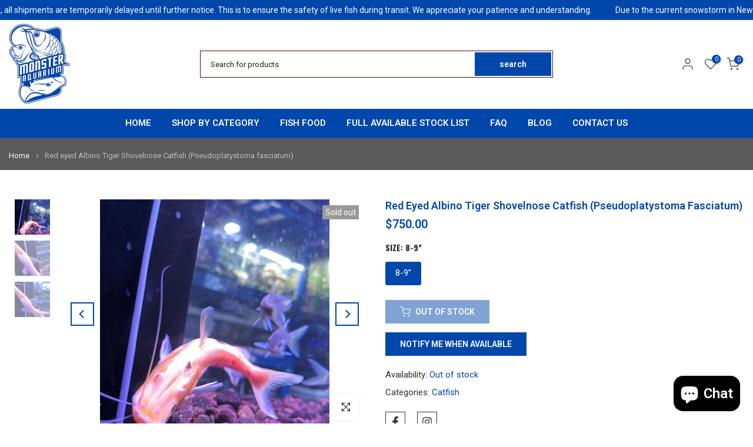

--- FILE ---
content_type: text/css
request_url: https://monsteraquariumon9.com/cdn/shop/t/7/assets/mini-cart.css?v=141111192285042605701749798043
body_size: 1915
content:
.t4s-mini_cart__img{width:120px;display:block;margin-right:20px;-ms-flex:0 0 auto;flex:0 0 auto;max-width:100%;max-height:150px}.t4s-mini_cart__img img{object-fit:contain}#t4s-mini_cart .t4s-cart-ld__bar[hidden]>span{transform:scale(.4);opacity:0;visibility:hidden}#t4s-mini_cart .t4s-cart-ld__bar>span{width:32px;height:32px;border-radius:32px;background:var(--t4s-light-color);color:var(--text-color);transition:opacity .2s ease-in-out,transform .2s ease-in-out,visibility .2s ease-in-out}#t4s-mini_cart .t4s-cart-ld__bar,#t4s-mini_cart .t4s-cart-ld__bar>span{display:flex;align-items:center;justify-content:center;z-index:10}#t4s-mini_cart .t4s-cart-ld__bar .t4s-svg-spinner{width:16px}#t4s-mini_cart .t4s-cart-ld__bar svg[hidden]{display:none!important}#t4s-mini_cart:before{content:"";position:absolute;top:0;left:0;bottom:0;right:0;opacity:0;z-index:4;background-color:var(--t4s-light-color);pointer-events:none;-webkit-transition:opacity .5s;transition:opacity .5s}#t4s-mini_cart.is--contentUpdate:before{opacity:.4;pointer-events:auto}#t4s-mini_cart .data-cart-items{transition:opacity .2s ease-in-out,transform .2s ease-in-out,visibility .2s ease-in-out}#t4s-mini_cart.is--contentUpdate .data-cart-items{opacity:.4;visibility:hidden}#t4s-mini_cart .t4s-drawer__bottom{padding:20px;-ms-flex:0 0 auto;flex:0 0 auto;border-top:1px solid rgba(var(--border-color-rgb),.7);box-shadow:0 0 10px rgba(var(--border-color-rgb),.7)}.t4s-cart__agree label{line-height:24px;display:block}input[type=checkbox][data-agree-checkbox]{display:none}input[type=checkbox][data-agree-checkbox]+label:before{content:"";display:inline-block;margin-right:10px;width:16px;height:16px;min-width:16px;border:1px solid var(--border-color);background:var(--t4s-color-light);box-shadow:0 1px #d4d6d866;border-radius:2px;-webkit-appearance:none;box-shadow:none;background-size:cover;background-repeat:no-repeat;background-position:50%;transition:.2s ease-in-out;position:relative;top:5px}input[type=checkbox][data-agree-checkbox]~svg{display:block;width:12px;height:12px;fill:var(--t4s-light-color);position:absolute;top:6px;left:2px;pointer-events:none;transform:scale(0);-webkit-transform:scale(0);-webkit-transition:.25s ease-in-out;transition:.25s ease-in-out}input[type=checkbox][data-agree-checkbox]:checked+label:before{background-color:var(--accent-color);border-color:var(--accent-color)}input[type=checkbox][data-agree-checkbox]:checked~svg{transform:scale(1);-webkit-transform:scale(1)}.t4s-mini_cart-tool__content{padding:20px;position:fixed;width:inherit;left:inherit;right:inherit;bottom:0;z-index:4;background-color:var(--t4s-light-color);-webkit-transform:translateY(104%);transform:translateY(104%);-webkit-transition:-webkit-transform .25s ease-in-out;transition:transform .25s ease-in-out;transition:transform .25s ease-in-out,-webkit-transform .25s ease-in-out;border-top:1px solid rgba(129,129,129,.2);box-shadow:0 0 10px #81818133;overflow-y:auto;overflow-x:hidden;-webkit-overflow-scrolling:touch;max-height:100%}.t4s-browser-Safari .t4s-mini_cart-tool__content{will-change:transform}.t4s-mini_cart-tool__content.is--opend{z-index:8;opacity:1;pointer-events:auto;-webkit-transform:none;transform:none}.t4s-mini_cart__item.is--gift .t4s-quantity-cart-item,.t4s-mini_cart__item.is--gift .t4s-mini_cart__edit{display:none}#t4s-mini_cart .t4s-drawer__header{padding:5px 0 5px 20px}#t4s-mini_cart .t4s-drawer__header span{font-weight:500}#t4s-mini_cart .t4s-drawer__close{transition:.3s}#t4s-mini_cart .t4s-drawer__close:hover{background-color:transparent;transform:rotate(180deg)}.t4s-mini_cart__item{padding:20px;border-bottom:1px solid rgba(var(--border-color-rgb),.8);transition:background-color .3s;font-weight:var(--product-title-weight)}#t4s-mini_cart .t4s-mini_cart__item:last-child{border-bottom:0}.t4s-mini_cart__img{width:120px;display:block;margin-right:20px;-ms-flex:0 0 auto;flex:0 0 auto;max-width:100%}.t4s-mini_cart__info{-ms-flex:1 1 auto;flex:1 1 auto;max-width:100%;position:relative;overflow:hidden}.t4s-mini_cart__title{font-size:14px;line-height:20px;color:var(--secondary-color);display:block;font-family:var(--font-heading-family)}.t4s-mini_cart__meta{font-size:12px;color:var(--text-color)}.t4s-cart_meta_variant{margin-bottom:0}.t4s-cart_meta_variant ul{--li-pl: 0}.t4s-mini_cart__meta .t4s-cart_price{font-size:14px}.t4s-mini_cart__meta .t4s-cart_price del{color:var(--product-price-color)}.t4s-mini_cart__meta .t4s-cart_price ins{color:var(--product-price-sale-color);margin-inline-start:6px;display:inline-block}.t4s-mini_cart__meta .t4s-cart_meta_price{font-size:14px;color:var(--product-price-color)}.t4s-mini_cart__actions{margin-top:15px}.t4s-mini_cart__actions .t4s-quantity-cart-item{min-width:120px;width:120px;height:40px;border:1px solid var(--secondary-color);text-align:center;border-radius:var(--btn-radius);display:block;margin-bottom:15px;position:relative}.t4s-mini_cart__actions .t4s-quantity-cart-item input[type=number]{-moz-appearance:textfield;width:35px;border:0;height:38px;background:0 0;padding:0;font-weight:600;font-size:16px;color:var(--secondary-color);text-align:center}.t4s-mini_cart__edit,.t4s-mini_cart__remove{color:var(--secondary-color);display:inline-block;margin-right:10px}.t4s-mini_cart__edit svg,.t4s-mini_cart__remove svg{width:20px;height:20px;stroke-width:1.5}.t4s-mini_cart__actions .t4s-quantity-cart-item button{position:absolute;display:block;padding:0;top:0;width:30px;height:40px;line-height:40px;border:0;background:0 0;color:var(--secondary-color)}.t4s-mini_cart__actions .t4s-quantity-cart-item button:hover{color:var(--accent-color);border:0;background:0 0}.t4s-mini_cart__actions .t4s-quantity-cart-item svg{width:12px;height:12px;stroke-width:2}.t4s-mini_cart__actions .t4s-quantity-cart-item .is--minus{left:0;text-align:left;padding-left:15px}.t4s-mini_cart__actions .t4s-quantity-cart-item .is--plus{right:0;text-align:right;padding-right:15px}#t4s-mini_cart .t4s-cart-total{margin-bottom:8px;color:var(--secondary-color);font-size:18px}#t4s-mini_cart .t4s-cart__totalPrice{font-weight:600;text-align:right}#t4s-mini_cart .t4s-drawer__bottom .t4s-btn__cart,#t4s-mini_cart .t4s-drawer__bottom .t4s-btn__checkout{margin:10px 0;text-transform:uppercase;letter-spacing:3px;font-size:11px;transition:.25s ease-in-out!important;font-weight:600;min-height:40px;padding:5px 25px}#t4s-mini_cart .t4s-btn+.t4s-btn{margin-left:0}#t4s-mini_cart .t4s-drawer__bottom .t4s-btn__cart svg.t4s-btn-icon,#t4s-mini_cart .t4s-drawer__bottom .t4s-btn__checkout svg.t4s-btn-icon{--btn-size:12px}#t4s-mini_cart .t4s-mini_cart__emty{margin-top:40px;text-align:center}#t4s-mini_cart .t4s-mini_cart__emty p.t4s-return-to-shop{padding:0 20px;margin-bottom:15px}#t4s-mini_cart .t4s-btn-cart__emty{max-width:100%;min-width:180px;text-transform:uppercase;font-size:14px;font-weight:600;min-height:40px;padding:5px 25px;cursor:pointer}#t4s-mini_cart .t4s-btn-cart__emty svg.t4s-btn-icon{--btn-size:14px}#t4s-mini_cart .t4s-mini_cart__emty svg#icon-cart-emty{width:55px;height:auto;fill:currentColor;margin-bottom:10px}#t4s-mini_cart .t4s-cart_discounts{padding-left:0;font-weight:500;color:var(--t4s-highlight-color);margin-bottom:5px}#t4s-mini_cart .t4s-order_cart_discounts svg{width:14px;height:auto;fill:currentColor;position:relative;top:2px}.t4s-mini_cart__tool{transition:.35s;background-color:#f5f5f5}.t4s-mini_cart__tool>div{height:40px;line-height:40px;margin:0 20px;transition:.25s ease-in-out;color:var(--secondary-color);cursor:pointer;font-weight:500;border-left:1px solid rgba(0,0,0,.09);border-right:1px solid rgba(0,0,0,.09);transition:background-color .3s;text-align:center}.t4s-mini_cart__tool.t4s-mini_cart__tool_icon>div{border:0;display:inline-flex;align-items:center;justify-content:center;margin:16px 8px;width:50px;line-height:50px;height:50px;border-radius:50%;box-shadow:9px 5px 10px #dfe3ea,-5px -5px 10px #faffff}.t4s-mini_cart__tool>div:hover{background-color:#f9f9f9;box-shadow:inset 5px 5px 10px #dfe3ea,inset -5px -5px 10px #faffff}.t4s-mini_cart__tool svg{fill:currentColor;width:25px;height:auto}.t4s-mini_cart__tool.t4s-mini_cart__tool_button>div:first-child:before{content:"";position:absolute;top:-1px;bottom:auto;left:0;right:0;border-top:2px dashed #999}.t4s-mini_cart__tool.t4s-mini_cart__tool_button>div:after{content:"";position:absolute;bottom:0;left:0;right:0;display:block;border-bottom:1px solid rgba(0,0,0,.09)}#t4s-mini_cart .t4s-drawer__bottom:last-child{margin-bottom:0}#t4s-mini_cart .t4s-cat__imgtrust{margin-top:10px}#t4s-mini_cart .t4s-cart__tax,#t4s-mini_cart .t4s-cart__agree{margin-bottom:5px;color:var(--text-color);font-size:12px}@media (min-width: 768px){#t4s-mini_cart .t4s-cart__tax,#t4s-mini_cart .t4s-cart__agree{font-size:13px}}.t4s-mini_cart-tool__primary{display:inline-flex;align-items:center;justify-content:center;transition:color .25s,background-color .25s,border-color .25s,box-shadow,opacity .25s;background-color:var(--accent-color)}.t4s-mini_cart-tool__primary,.t4s-mini_cart-tool__back{cursor:pointer;padding:5px 25px;border-radius:var(--btn-radius);font-size:14px;font-weight:600;min-height:40px;width:100%;position:relative}.t4s-mini_cart-tool__primary:hover{color:var(--t4s-light-color);background:var(--accent-color);opacity:.8}.t4s-mini_cart-tool__back:hover{color:var(--secondary-color);background:transparent;border-color:var(--secondary-color);opacity:.8}.t4s-mini_cart-tool__back{background-color:var(--t4s-light-color);color:var(--secondary-color);border:2px solid var(--secondary-color)}.t4s-mini_cart-tool__primary{border:2px solid var(--secondary-color);color:var(--t4s-light-color);border:2px solid var(--accent-color)}button.t4s-mini_cart-tool__primary{margin-top:15px}#t4s-mini_cart .t4s-field{margin-bottom:20px}#t4s-mini_cart .t4s-response__rates p,#t4s-mini_cart .t4s-mess__rates.is--rates-success{margin-bottom:5px;color:var(--secondary-color)}#t4s-mini_cart .t4s-mess__rates.is--rates-error,#t4s-mini_cart .t4s-results__rates ul{list-style:disc;font-size:12.5px;margin-bottom:0}#t4s-mini_cart .t4s-cookie-message{padding:10px 20px;border-bottom:1px solid rgba(var(--border-color-rgb),.8);color:var(--secondary-color)}.t4s-mini_cart-tool__text,#t4s-mini_cart .t4s-txt_add_note,#t4s-mini_cart .t4s-txt_edit_note{color:var(--secondary-color);font-size:15px;margin-top:0;font-weight:500;margin-bottom:5px;display:block}#CartSpecialInstructions{min-height:100px;color:var(--secondary-color);padding:8px 10px;width:100%!important;resize:none;border-radius:0}.t4s-mini_cart-tool__wrap svg.t4s-gift-svg{margin:0 auto;width:40px;height:40px;color:var(--t4s-highlight-color)}#t4s-mini_cart .t4s-gift_wrap_text{margin-top:10px}#t4s-mini_cart .t4s-gift_wrap_text span{color:var(--secondary-color);display:block}.t4s-mini_cart-tool__wrap .t4s-field label{display:block}.t4s-mini_cart-tool__wrap input:not([type=submit]):not([type=checkbox]),.t4s-mini_cart-tool__wrap select,.t4s-mini_cart-tool__wrap textarea{border:1px solid var(--border-color);font-size:13px;outline:0;padding:0 15px;color:var(--text-color);max-width:100%;width:100%;height:40px;line-height:18px;transition:border-color .5s;box-shadow:none;border-radius:0;-webkit-appearance:none;-moz-appearance:none;appearance:none;border-radius:var(--btn-radius)}.t4s-mini_cart-tool__wrap select{padding:0 30px 0 15px;vertical-align:middle;font-size:14px;background-image:url([data-uri]);background-position:right 10px top 50%;background-size:auto 18px;background-repeat:no-repeat;display:inline-block;background-color:transparent;color:var(--secondary-color)}.t4s-mini_cart-tool__wrap input:not([type=submit]):not([type=checkbox]):focus,.t4s-mini_cart-tool__wrap textarea:focus{border-color:var(--secondary-color)}#t4s-mini_cart input::placeholder{color:currentcolor;opacity:1}#t4s-mini_cart input:-ms-input-placeholder{color:currentcolor}#t4s-mini_cart input::-ms-input-placeholder{color:currentcolor}.t4s-when-cart-emty{opacity:0;visibility:hidden;transition:opacity .1s ease-in-out,visibility .1s ease-in-out}html:not(.t4s-cart-count-0) .t4s-when-cart-emty{opacity:1;visibility:visible}.t4s-cart-count-0 #t4s-mini_cart .t4s-drawer__bottom{position:absolute;bottom:0;pointer-events:none}.t4s-product-details__item-label strong{font-weight:500}.t4s-cart_meta_propertyList{--li-pl: 0;--list-mb: 5px}.t4s-key__rate{text-transform:uppercase;color:var(--secondary-color);display:inline-block}.t4s-key__rate:after{content:":"}ul.t4s-cart_discount_price{--li-pl: 0}.t4s-order-discount__item svg{width:14px}
/*# sourceMappingURL=/cdn/shop/t/7/assets/mini-cart.css.map?v=141111192285042605701749798043 */


--- FILE ---
content_type: text/javascript; charset=utf-8
request_url: https://monsteraquariumon9.com/products/albino-marble-tiger-shovelnose-catfish-pseudoplatystoma-fasciatum.js
body_size: 1817
content:
{"id":7339801837777,"title":"Red eyed Albino Tiger Shovelnose Catfish (Pseudoplatystoma fasciatum)","handle":"albino-marble-tiger-shovelnose-catfish-pseudoplatystoma-fasciatum","description":"\u003cp\u003ealbino red eye marbled Tiger Shovelnose Catfish\u003c\/p\u003e\n\u003cp\u003e \u003c\/p\u003e\n\u003cmeta charset=\"UTF-8\"\u003e\n\u003cp\u003eThe Tiger Shovelnose Catfish (Pseudoplatystoma fasciatum) is a species of catfish that is native to South America, specifically the Amazon River basin and various other river systems in the continent. It is known for its distinctive appearance and is a popular choice among aquarium enthusiasts due to its unique features and striking patterns.\u003c\/p\u003e\n\u003cp\u003eHere are some key characteristics and information about the Tiger Shovelnose Catfish:\u003c\/p\u003e\n\u003col\u003e\n\u003cli\u003e\n\u003cp\u003eAppearance: The Tiger Shovelnose Catfish gets its name from its appearance, which includes a long and flattened snout that resembles a shovel. Its body is elongated and covered with distinctive dark, jagged stripes and spots on a lighter background, resembling the patterns of a tiger.\u003c\/p\u003e\n\u003c\/li\u003e\n\u003cli\u003e\n\u003cp\u003eSize: This species can grow to be quite large. Juveniles are typically around 6 to 8 inches (15 to 20 cm) long, but in the wild, adults can reach lengths of up to 3 feet (approximately 90 cm) or more. In aquariums, they often reach lengths of around 18 to 24 inches (45 to 60 cm).\u003c\/p\u003e\n\u003c\/li\u003e\n\u003cli\u003e\n\u003cp\u003eBehavior: Tiger Shovelnose Catfish are nocturnal by nature, which means they are most active during the nighttime. They are also known for their predatory behavior and can consume smaller fish and invertebrates.\u003c\/p\u003e\n\u003c\/li\u003e\n\u003cli\u003e\n\u003cp\u003eHabitat: They are primarily found in freshwater rivers and tributaries throughout South America. These fish prefer areas with slow to moderate currents and plenty of hiding spots among submerged logs, rocks, and aquatic plants.\u003c\/p\u003e\n\u003c\/li\u003e\n\u003cli\u003e\n\u003cp\u003eDiet: In the wild, they are opportunistic carnivores and feed on a variety of prey, including smaller fish, crustaceans, and aquatic insects. In captivity, they can be fed a diet of high-quality pellets, live or frozen fish, and other protein-rich foods.\u003c\/p\u003e\n\u003c\/li\u003e\n\u003cli\u003e\n\u003cp\u003eAquarium Care: Keeping Tiger Shovelnose Catfish in an aquarium can be challenging due to their size and predatory nature. A large tank with plenty of hiding places and strong filtration is essential. The water parameters should be maintained within suitable ranges, including a pH level around 6.5 to 7.5 and a water temperature of 75-82°F (24-28°C). Regular water changes are also necessary.\u003c\/p\u003e\n\u003c\/li\u003e\n\u003cli\u003e\n\u003cp\u003eLifespan: In captivity, these catfish can live for several years, typically around 10 to 15 years if provided with proper care and a suitable environment.\u003c\/p\u003e\n\u003c\/li\u003e\n\u003cli\u003e\n\u003cp\u003eConservation Status: Tiger Shovelnose Catfish are not currently listed as a threatened or endangered species. However, like many fish species, they face habitat destruction and overfishing in some areas due to human activities.\u003c\/p\u003e\n\u003c\/li\u003e\n\u003c\/ol\u003e\n\u003cp\u003eBefore considering keeping a Tiger Shovelnose Catfish in your aquarium, it's essential to research their specific care requirements thoroughly and ensure you can provide them with an appropriate environment and diet. Additionally, always ensure that any fish you acquire are legally and ethically sourced to support conservation efforts.\u003c\/p\u003e","published_at":"2024-01-31T19:27:33-05:00","created_at":"2024-01-31T19:27:33-05:00","vendor":"monsteraquariumonline","type":"","tags":["catfish","Red eyed albino tiger shovelnose catfish"],"price":75000,"price_min":75000,"price_max":75000,"available":false,"price_varies":false,"compare_at_price":null,"compare_at_price_min":0,"compare_at_price_max":0,"compare_at_price_varies":false,"variants":[{"id":41890814132433,"title":"8-9”","option1":"8-9”","option2":null,"option3":null,"sku":null,"requires_shipping":true,"taxable":true,"featured_image":null,"available":false,"name":"Red eyed Albino Tiger Shovelnose Catfish (Pseudoplatystoma fasciatum) - 8-9”","public_title":"8-9”","options":["8-9”"],"price":75000,"weight":2268,"compare_at_price":null,"inventory_management":"shopify","barcode":null,"requires_selling_plan":false,"selling_plan_allocations":[]}],"images":["\/\/cdn.shopify.com\/s\/files\/1\/0615\/9135\/5601\/files\/EB2E170E-9A75-4558-938F-DFEE183C7A89.jpg?v=1706747390","\/\/cdn.shopify.com\/s\/files\/1\/0615\/9135\/5601\/files\/C025FBBB-9EA2-4809-B7F9-522BEB6BE8C7.jpg?v=1706747390","\/\/cdn.shopify.com\/s\/files\/1\/0615\/9135\/5601\/files\/B431EDF9-D727-4A65-9047-CF042A07D7EA.jpg?v=1706747390"],"featured_image":"\/\/cdn.shopify.com\/s\/files\/1\/0615\/9135\/5601\/files\/EB2E170E-9A75-4558-938F-DFEE183C7A89.jpg?v=1706747390","options":[{"name":"Size","position":1,"values":["8-9”"]}],"url":"\/products\/albino-marble-tiger-shovelnose-catfish-pseudoplatystoma-fasciatum","media":[{"alt":"Red eyed Albino Marbled Tiger Shovelnose Catfish (Pseudoplatystoma fasciatum)","id":23737049940177,"position":1,"preview_image":{"aspect_ratio":0.999,"height":1081,"width":1080,"src":"https:\/\/cdn.shopify.com\/s\/files\/1\/0615\/9135\/5601\/files\/EB2E170E-9A75-4558-938F-DFEE183C7A89.jpg?v=1706747390"},"aspect_ratio":0.999,"height":1081,"media_type":"image","src":"https:\/\/cdn.shopify.com\/s\/files\/1\/0615\/9135\/5601\/files\/EB2E170E-9A75-4558-938F-DFEE183C7A89.jpg?v=1706747390","width":1080},{"alt":"Red eyed Albino Marbled Tiger Shovelnose Catfish (Pseudoplatystoma fasciatum)","id":23737049972945,"position":2,"preview_image":{"aspect_ratio":0.999,"height":1081,"width":1080,"src":"https:\/\/cdn.shopify.com\/s\/files\/1\/0615\/9135\/5601\/files\/C025FBBB-9EA2-4809-B7F9-522BEB6BE8C7.jpg?v=1706747390"},"aspect_ratio":0.999,"height":1081,"media_type":"image","src":"https:\/\/cdn.shopify.com\/s\/files\/1\/0615\/9135\/5601\/files\/C025FBBB-9EA2-4809-B7F9-522BEB6BE8C7.jpg?v=1706747390","width":1080},{"alt":"Red eyed Albino Marbled Tiger Shovelnose Catfish (Pseudoplatystoma fasciatum)","id":23737050005713,"position":3,"preview_image":{"aspect_ratio":0.999,"height":1081,"width":1080,"src":"https:\/\/cdn.shopify.com\/s\/files\/1\/0615\/9135\/5601\/files\/B431EDF9-D727-4A65-9047-CF042A07D7EA.jpg?v=1706747390"},"aspect_ratio":0.999,"height":1081,"media_type":"image","src":"https:\/\/cdn.shopify.com\/s\/files\/1\/0615\/9135\/5601\/files\/B431EDF9-D727-4A65-9047-CF042A07D7EA.jpg?v=1706747390","width":1080}],"requires_selling_plan":false,"selling_plan_groups":[]}